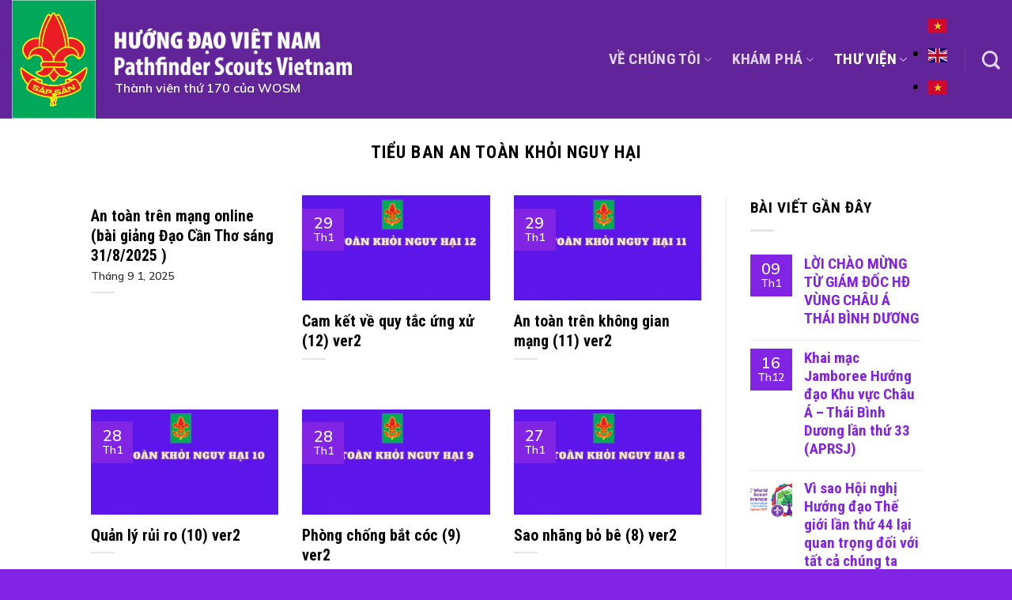

--- FILE ---
content_type: text/html; charset=UTF-8
request_url: https://hdvn.info/chuyen-muc/thu-vien/tieu-ban-an-toan-khoi-nguy-hai/
body_size: 13401
content:
<!DOCTYPE html>
<!--[if IE 9 ]> <html lang="vi" class="ie9 loading-site no-js"> <![endif]-->
<!--[if IE 8 ]> <html lang="vi" class="ie8 loading-site no-js"> <![endif]-->
<!--[if (gte IE 9)|!(IE)]><!--><html lang="vi" class="loading-site no-js"> <!--<![endif]-->
<head>
	<meta charset="UTF-8" />
	<link rel="profile" href="http://gmpg.org/xfn/11" />
	<link rel="pingback" href="https://hdvn.info/xmlrpc.php" />

	<script>(function(html){html.className = html.className.replace(/\bno-js\b/,'js')})(document.documentElement);</script>
<title>Tiểu ban An toàn khỏi Nguy hại &#8211; HƯỚNG ĐẠO VIỆT NAM</title>
<meta name='robots' content='max-image-preview:large' />
<meta name="viewport" content="width=device-width, initial-scale=1, maximum-scale=1" /><link rel='dns-prefetch' href='//fonts.googleapis.com' />
<link rel="alternate" type="application/rss+xml" title="Dòng thông tin HƯỚNG ĐẠO VIỆT NAM &raquo;" href="https://hdvn.info/feed/" />
<link rel="alternate" type="application/rss+xml" title="HƯỚNG ĐẠO VIỆT NAM &raquo; Dòng bình luận" href="https://hdvn.info/comments/feed/" />
<link rel="alternate" type="application/rss+xml" title="Dòng thông tin danh mục HƯỚNG ĐẠO VIỆT NAM &raquo; Tiểu ban An toàn khỏi Nguy hại" href="https://hdvn.info/chuyen-muc/thu-vien/tieu-ban-an-toan-khoi-nguy-hai/feed/" />
<style id='wp-img-auto-sizes-contain-inline-css' type='text/css'>
img:is([sizes=auto i],[sizes^="auto," i]){contain-intrinsic-size:3000px 1500px}
/*# sourceURL=wp-img-auto-sizes-contain-inline-css */
</style>
<style id='classic-theme-styles-inline-css' type='text/css'>
/*! This file is auto-generated */
.wp-block-button__link{color:#fff;background-color:#32373c;border-radius:9999px;box-shadow:none;text-decoration:none;padding:calc(.667em + 2px) calc(1.333em + 2px);font-size:1.125em}.wp-block-file__button{background:#32373c;color:#fff;text-decoration:none}
/*# sourceURL=/wp-includes/css/classic-themes.min.css */
</style>
<link rel='stylesheet' id='bwg_fonts-css' href='https://hdvn.info/wp-content/plugins/photo-gallery/css/bwg-fonts/fonts.css?ver=0.0.1' type='text/css' media='all' />
<link rel='stylesheet' id='sumoselect-css' href='https://hdvn.info/wp-content/plugins/photo-gallery/css/sumoselect.min.css?ver=3.4.6' type='text/css' media='all' />
<link rel='stylesheet' id='mCustomScrollbar-css' href='https://hdvn.info/wp-content/plugins/photo-gallery/css/jquery.mCustomScrollbar.min.css?ver=3.1.5' type='text/css' media='all' />
<link rel='stylesheet' id='bwg_googlefonts-css' href='https://fonts.googleapis.com/css?family=Ubuntu&#038;subset=greek,latin,greek-ext,vietnamese,cyrillic-ext,latin-ext,cyrillic' type='text/css' media='all' />
<link rel='stylesheet' id='bwg_frontend-css' href='https://hdvn.info/wp-content/plugins/photo-gallery/css/styles.min.css?ver=1.8.35' type='text/css' media='all' />
<link rel='stylesheet' id='flatsome-icons-css' href='https://hdvn.info/wp-content/themes/flatsome/assets/css/fl-icons.css?ver=3.12' type='text/css' media='all' />
<link rel='stylesheet' id='flatsome-main-css' href='https://hdvn.info/wp-content/themes/flatsome/assets/css/flatsome.css?ver=3.13.3' type='text/css' media='all' />
<link rel='stylesheet' id='flatsome-googlefonts-css' href='//fonts.googleapis.com/css?family=Roboto+Condensed%3Aregular%2C700%2C700%7CMulish%3Aregular%2C600%7CRoboto%3Aregular%2C700&#038;display=swap&#038;ver=3.9' type='text/css' media='all' />
<script type="text/javascript">
            window._nslDOMReady = function (callback) {
                if ( document.readyState === "complete" || document.readyState === "interactive" ) {
                    callback();
                } else {
                    document.addEventListener( "DOMContentLoaded", callback );
                }
            };
            </script><!--n2css--><script type="text/javascript" src="https://hdvn.info/wp-includes/js/jquery/jquery.min.js?ver=3.7.1" id="jquery-core-js"></script>
<script type="text/javascript" src="https://hdvn.info/wp-content/plugins/photo-gallery/js/jquery.sumoselect.min.js?ver=3.4.6" id="sumoselect-js"></script>
<script type="text/javascript" src="https://hdvn.info/wp-content/plugins/photo-gallery/js/tocca.min.js?ver=2.0.9" id="bwg_mobile-js"></script>
<script type="text/javascript" src="https://hdvn.info/wp-content/plugins/photo-gallery/js/jquery.mCustomScrollbar.concat.min.js?ver=3.1.5" id="mCustomScrollbar-js"></script>
<script type="text/javascript" src="https://hdvn.info/wp-content/plugins/photo-gallery/js/jquery.fullscreen.min.js?ver=0.6.0" id="jquery-fullscreen-js"></script>
<script type="text/javascript" id="bwg_frontend-js-extra">
/* <![CDATA[ */
var bwg_objectsL10n = {"bwg_field_required":"tr\u01b0\u1eddng b\u1eaft bu\u1ed9c.","bwg_mail_validation":"\u0110\u1ecba ch\u1ec9 email n\u00e0y kh\u00f4ng h\u1ee3p l\u1ec7.","bwg_search_result":"Kh\u00f4ng c\u00f3 h\u00ecnh \u1ea3nh ph\u00f9 h\u1ee3p v\u1edbi t\u00ecm ki\u1ebfm c\u1ee7a b\u1ea1n.","bwg_select_tag":"Select Tag","bwg_order_by":"Order By","bwg_search":"T\u00ecm ki\u1ebfm","bwg_show_ecommerce":"Show Ecommerce","bwg_hide_ecommerce":"Hide Ecommerce","bwg_show_comments":"Hi\u1ec7n B\u00ecnh lu\u1eadn","bwg_hide_comments":"\u1ea8n B\u00ecnh lu\u1eadn","bwg_restore":"Kh\u00f4i ph\u1ee5c","bwg_maximize":"Ph\u00f3ng to","bwg_fullscreen":"To\u00e0n m\u00e0n h\u00ecnh","bwg_exit_fullscreen":"Tho\u00e1t To\u00e0n m\u00e0n h\u00ecnh","bwg_search_tag":"SEARCH...","bwg_tag_no_match":"No tags found","bwg_all_tags_selected":"All tags selected","bwg_tags_selected":"tags selected","play":"Ch\u01a1i","pause":"T\u1ea1m d\u1eebng","is_pro":"","bwg_play":"Ch\u01a1i","bwg_pause":"T\u1ea1m d\u1eebng","bwg_hide_info":"\u1ea8n th\u00f4ng tin","bwg_show_info":"Hi\u1ec3n th\u1ecb th\u00f4ng tin","bwg_hide_rating":"Hide rating","bwg_show_rating":"Show rating","ok":"Ok","cancel":"Cancel","select_all":"Select all","lazy_load":"0","lazy_loader":"https://hdvn.info/wp-content/plugins/photo-gallery/images/ajax_loader.png","front_ajax":"0","bwg_tag_see_all":"see all tags","bwg_tag_see_less":"see less tags"};
//# sourceURL=bwg_frontend-js-extra
/* ]]> */
</script>
<script type="text/javascript" src="https://hdvn.info/wp-content/plugins/photo-gallery/js/scripts.min.js?ver=1.8.35" id="bwg_frontend-js"></script>
<link rel="https://api.w.org/" href="https://hdvn.info/wp-json/" /><link rel="alternate" title="JSON" type="application/json" href="https://hdvn.info/wp-json/wp/v2/categories/27" /><link rel="EditURI" type="application/rsd+xml" title="RSD" href="https://hdvn.info/xmlrpc.php?rsd" />
<meta name="generator" content="WordPress 6.9" />
<style>.bg{opacity: 0; transition: opacity 1s; -webkit-transition: opacity 1s;} .bg-loaded{opacity: 1;}</style><!--[if IE]><link rel="stylesheet" type="text/css" href="https://hdvn.info/wp-content/themes/flatsome/assets/css/ie-fallback.css"><script src="//cdnjs.cloudflare.com/ajax/libs/html5shiv/3.6.1/html5shiv.js"></script><script>var head = document.getElementsByTagName('head')[0],style = document.createElement('style');style.type = 'text/css';style.styleSheet.cssText = ':before,:after{content:none !important';head.appendChild(style);setTimeout(function(){head.removeChild(style);}, 0);</script><script src="https://hdvn.info/wp-content/themes/flatsome/assets/libs/ie-flexibility.js"></script><![endif]--><link rel="icon" href="https://hdvn.info/wp-content/uploads/2021/05/cropped-hdvn_info-32x32.jpg" sizes="32x32" />
<link rel="icon" href="https://hdvn.info/wp-content/uploads/2021/05/cropped-hdvn_info-192x192.jpg" sizes="192x192" />
<link rel="apple-touch-icon" href="https://hdvn.info/wp-content/uploads/2021/05/cropped-hdvn_info-180x180.jpg" />
<meta name="msapplication-TileImage" content="https://hdvn.info/wp-content/uploads/2021/05/cropped-hdvn_info-270x270.jpg" />
<style id="custom-css" type="text/css">:root {--primary-color: #8224e3;}.header-main{height: 150px}#logo img{max-height: 150px}#logo{width:115px;}.header-top{min-height: 30px}.transparent .header-main{height: 69px}.transparent #logo img{max-height: 69px}.has-transparent + .page-title:first-of-type,.has-transparent + #main > .page-title,.has-transparent + #main > div > .page-title,.has-transparent + #main .page-header-wrapper:first-of-type .page-title{padding-top: 69px;}.header.show-on-scroll,.stuck .header-main{height:70px!important}.stuck #logo img{max-height: 70px!important}.search-form{ width: 90%;}.header-bg-color, .header-wrapper {background-color: #622599}.header-bottom {background-color: #f1f1f1}.header-main .nav > li > a{line-height: 16px }.stuck .header-main .nav > li > a{line-height: 50px }@media (max-width: 549px) {.header-main{height: 70px}#logo img{max-height: 70px}}.main-menu-overlay{background-color: #8224e3}.nav-dropdown{border-radius:5px}.nav-dropdown{font-size:100%}.nav-dropdown-has-arrow li.has-dropdown:after{border-bottom-color: #8224e3;}.nav .nav-dropdown{background-color: #8224e3}/* Color */.accordion-title.active, .has-icon-bg .icon .icon-inner,.logo a, .primary.is-underline, .primary.is-link, .badge-outline .badge-inner, .nav-outline > li.active> a,.nav-outline >li.active > a, .cart-icon strong,[data-color='primary'], .is-outline.primary{color: #8224e3;}/* Color !important */[data-text-color="primary"]{color: #8224e3!important;}/* Background Color */[data-text-bg="primary"]{background-color: #8224e3;}/* Background */.scroll-to-bullets a,.featured-title, .label-new.menu-item > a:after, .nav-pagination > li > .current,.nav-pagination > li > span:hover,.nav-pagination > li > a:hover,.has-hover:hover .badge-outline .badge-inner,button[type="submit"], .button.wc-forward:not(.checkout):not(.checkout-button), .button.submit-button, .button.primary:not(.is-outline),.featured-table .title,.is-outline:hover, .has-icon:hover .icon-label,.nav-dropdown-bold .nav-column li > a:hover, .nav-dropdown.nav-dropdown-bold > li > a:hover, .nav-dropdown-bold.dark .nav-column li > a:hover, .nav-dropdown.nav-dropdown-bold.dark > li > a:hover, .is-outline:hover, .tagcloud a:hover,.grid-tools a, input[type='submit']:not(.is-form), .box-badge:hover .box-text, input.button.alt,.nav-box > li > a:hover,.nav-box > li.active > a,.nav-pills > li.active > a ,.current-dropdown .cart-icon strong, .cart-icon:hover strong, .nav-line-bottom > li > a:before, .nav-line-grow > li > a:before, .nav-line > li > a:before,.banner, .header-top, .slider-nav-circle .flickity-prev-next-button:hover svg, .slider-nav-circle .flickity-prev-next-button:hover .arrow, .primary.is-outline:hover, .button.primary:not(.is-outline), input[type='submit'].primary, input[type='submit'].primary, input[type='reset'].button, input[type='button'].primary, .badge-inner{background-color: #8224e3;}/* Border */.nav-vertical.nav-tabs > li.active > a,.scroll-to-bullets a.active,.nav-pagination > li > .current,.nav-pagination > li > span:hover,.nav-pagination > li > a:hover,.has-hover:hover .badge-outline .badge-inner,.accordion-title.active,.featured-table,.is-outline:hover, .tagcloud a:hover,blockquote, .has-border, .cart-icon strong:after,.cart-icon strong,.blockUI:before, .processing:before,.loading-spin, .slider-nav-circle .flickity-prev-next-button:hover svg, .slider-nav-circle .flickity-prev-next-button:hover .arrow, .primary.is-outline:hover{border-color: #8224e3}.nav-tabs > li.active > a{border-top-color: #8224e3}.widget_shopping_cart_content .blockUI.blockOverlay:before { border-left-color: #8224e3 }.woocommerce-checkout-review-order .blockUI.blockOverlay:before { border-left-color: #8224e3 }/* Fill */.slider .flickity-prev-next-button:hover svg,.slider .flickity-prev-next-button:hover .arrow{fill: #8224e3;}/* Background Color */[data-icon-label]:after, .secondary.is-underline:hover,.secondary.is-outline:hover,.icon-label,.button.secondary:not(.is-outline),.button.alt:not(.is-outline), .badge-inner.on-sale, .button.checkout, .single_add_to_cart_button, .current .breadcrumb-step{ background-color:#8224e3; }[data-text-bg="secondary"]{background-color: #8224e3;}/* Color */.secondary.is-underline,.secondary.is-link, .secondary.is-outline,.stars a.active, .star-rating:before, .woocommerce-page .star-rating:before,.star-rating span:before, .color-secondary{color: #8224e3}/* Color !important */[data-text-color="secondary"]{color: #8224e3!important;}/* Border */.secondary.is-outline:hover{border-color:#8224e3}body{font-size: 120%;}@media screen and (max-width: 549px){body{font-size: 100%;}}body{font-family:"Mulish", sans-serif}body{font-weight: 600}body{color: #000000}.nav > li > a {font-family:"Roboto Condensed", sans-serif;}.mobile-sidebar-levels-2 .nav > li > ul > li > a {font-family:"Roboto Condensed", sans-serif;}.nav > li > a {font-weight: 700;}.mobile-sidebar-levels-2 .nav > li > ul > li > a {font-weight: 700;}h1,h2,h3,h4,h5,h6,.heading-font, .off-canvas-center .nav-sidebar.nav-vertical > li > a{font-family: "Roboto Condensed", sans-serif;}h1,h2,h3,h4,h5,h6,.heading-font,.banner h1,.banner h2{font-weight: 700;}h1,h2,h3,h4,h5,h6,.heading-font{color: #000000;}.alt-font{font-family: "Roboto", sans-serif;}.alt-font{font-weight: 700!important;}a{color: #8224e3;}input[type='submit'], input[type="button"], button:not(.icon), .button:not(.icon){border-radius: 20!important}.footer-1{background-color: #8224e3}.footer-2{background-color: #8224e3}.absolute-footer, html{background-color: #8224e3}.label-new.menu-item > a:after{content:"New";}.label-hot.menu-item > a:after{content:"Hot";}.label-sale.menu-item > a:after{content:"Sale";}.label-popular.menu-item > a:after{content:"Popular";}</style>		<style type="text/css" id="wp-custom-css">
			.logo-left .logo {
	margin-right: 15px !important;
}

.widget-title, .widget a,  .nav-dropdown>li>a, .nav-vertical>li>ul li a {
	font-family: "Roboto Condensed", sans-serif !important;
}

.header-button, .button.is-bevel {
	text-align: left !important;
	padding: 10px !important;
}

/* HIDE ELEMENTS */
.from_the_blog_excerpt, .total_only  {
	display: none;
}

.hdvn-page-title {
	background-color: green !important;
	color: white !important; 
	text-align: center !important;
	padding: 10px !important;
	border-radius: 10px !important;
}

.hdvn-page-title-red {
	background-color: red !important;
	color: white !important; 
	text-align: center !important;
	padding: 10px !important;
	border-radius: 10px !important;
}

.category-hinh-anh-video .archive-page-header h1 span, .category-ebooks .archive-page-header h1 span { 
	background-color: blue !important;
	color: white !important; 
	text-align: center !important;
	padding: 10px !important;
	border-radius: 10px !important;
}

.category-blog .archive-page-header h1 span, .category-su-kien .archive-page-header h1 span, .category-tin-tuc .archive-page-header h1 span { 
	background-color: red !important;
	color: white !important; 
	text-align: center !important;
	padding: 10px !important;
	border-radius: 10px !important;
}		</style>
		<style id='global-styles-inline-css' type='text/css'>
:root{--wp--preset--aspect-ratio--square: 1;--wp--preset--aspect-ratio--4-3: 4/3;--wp--preset--aspect-ratio--3-4: 3/4;--wp--preset--aspect-ratio--3-2: 3/2;--wp--preset--aspect-ratio--2-3: 2/3;--wp--preset--aspect-ratio--16-9: 16/9;--wp--preset--aspect-ratio--9-16: 9/16;--wp--preset--color--black: #000000;--wp--preset--color--cyan-bluish-gray: #abb8c3;--wp--preset--color--white: #ffffff;--wp--preset--color--pale-pink: #f78da7;--wp--preset--color--vivid-red: #cf2e2e;--wp--preset--color--luminous-vivid-orange: #ff6900;--wp--preset--color--luminous-vivid-amber: #fcb900;--wp--preset--color--light-green-cyan: #7bdcb5;--wp--preset--color--vivid-green-cyan: #00d084;--wp--preset--color--pale-cyan-blue: #8ed1fc;--wp--preset--color--vivid-cyan-blue: #0693e3;--wp--preset--color--vivid-purple: #9b51e0;--wp--preset--gradient--vivid-cyan-blue-to-vivid-purple: linear-gradient(135deg,rgb(6,147,227) 0%,rgb(155,81,224) 100%);--wp--preset--gradient--light-green-cyan-to-vivid-green-cyan: linear-gradient(135deg,rgb(122,220,180) 0%,rgb(0,208,130) 100%);--wp--preset--gradient--luminous-vivid-amber-to-luminous-vivid-orange: linear-gradient(135deg,rgb(252,185,0) 0%,rgb(255,105,0) 100%);--wp--preset--gradient--luminous-vivid-orange-to-vivid-red: linear-gradient(135deg,rgb(255,105,0) 0%,rgb(207,46,46) 100%);--wp--preset--gradient--very-light-gray-to-cyan-bluish-gray: linear-gradient(135deg,rgb(238,238,238) 0%,rgb(169,184,195) 100%);--wp--preset--gradient--cool-to-warm-spectrum: linear-gradient(135deg,rgb(74,234,220) 0%,rgb(151,120,209) 20%,rgb(207,42,186) 40%,rgb(238,44,130) 60%,rgb(251,105,98) 80%,rgb(254,248,76) 100%);--wp--preset--gradient--blush-light-purple: linear-gradient(135deg,rgb(255,206,236) 0%,rgb(152,150,240) 100%);--wp--preset--gradient--blush-bordeaux: linear-gradient(135deg,rgb(254,205,165) 0%,rgb(254,45,45) 50%,rgb(107,0,62) 100%);--wp--preset--gradient--luminous-dusk: linear-gradient(135deg,rgb(255,203,112) 0%,rgb(199,81,192) 50%,rgb(65,88,208) 100%);--wp--preset--gradient--pale-ocean: linear-gradient(135deg,rgb(255,245,203) 0%,rgb(182,227,212) 50%,rgb(51,167,181) 100%);--wp--preset--gradient--electric-grass: linear-gradient(135deg,rgb(202,248,128) 0%,rgb(113,206,126) 100%);--wp--preset--gradient--midnight: linear-gradient(135deg,rgb(2,3,129) 0%,rgb(40,116,252) 100%);--wp--preset--font-size--small: 13px;--wp--preset--font-size--medium: 20px;--wp--preset--font-size--large: 36px;--wp--preset--font-size--x-large: 42px;--wp--preset--spacing--20: 0.44rem;--wp--preset--spacing--30: 0.67rem;--wp--preset--spacing--40: 1rem;--wp--preset--spacing--50: 1.5rem;--wp--preset--spacing--60: 2.25rem;--wp--preset--spacing--70: 3.38rem;--wp--preset--spacing--80: 5.06rem;--wp--preset--shadow--natural: 6px 6px 9px rgba(0, 0, 0, 0.2);--wp--preset--shadow--deep: 12px 12px 50px rgba(0, 0, 0, 0.4);--wp--preset--shadow--sharp: 6px 6px 0px rgba(0, 0, 0, 0.2);--wp--preset--shadow--outlined: 6px 6px 0px -3px rgb(255, 255, 255), 6px 6px rgb(0, 0, 0);--wp--preset--shadow--crisp: 6px 6px 0px rgb(0, 0, 0);}:where(.is-layout-flex){gap: 0.5em;}:where(.is-layout-grid){gap: 0.5em;}body .is-layout-flex{display: flex;}.is-layout-flex{flex-wrap: wrap;align-items: center;}.is-layout-flex > :is(*, div){margin: 0;}body .is-layout-grid{display: grid;}.is-layout-grid > :is(*, div){margin: 0;}:where(.wp-block-columns.is-layout-flex){gap: 2em;}:where(.wp-block-columns.is-layout-grid){gap: 2em;}:where(.wp-block-post-template.is-layout-flex){gap: 1.25em;}:where(.wp-block-post-template.is-layout-grid){gap: 1.25em;}.has-black-color{color: var(--wp--preset--color--black) !important;}.has-cyan-bluish-gray-color{color: var(--wp--preset--color--cyan-bluish-gray) !important;}.has-white-color{color: var(--wp--preset--color--white) !important;}.has-pale-pink-color{color: var(--wp--preset--color--pale-pink) !important;}.has-vivid-red-color{color: var(--wp--preset--color--vivid-red) !important;}.has-luminous-vivid-orange-color{color: var(--wp--preset--color--luminous-vivid-orange) !important;}.has-luminous-vivid-amber-color{color: var(--wp--preset--color--luminous-vivid-amber) !important;}.has-light-green-cyan-color{color: var(--wp--preset--color--light-green-cyan) !important;}.has-vivid-green-cyan-color{color: var(--wp--preset--color--vivid-green-cyan) !important;}.has-pale-cyan-blue-color{color: var(--wp--preset--color--pale-cyan-blue) !important;}.has-vivid-cyan-blue-color{color: var(--wp--preset--color--vivid-cyan-blue) !important;}.has-vivid-purple-color{color: var(--wp--preset--color--vivid-purple) !important;}.has-black-background-color{background-color: var(--wp--preset--color--black) !important;}.has-cyan-bluish-gray-background-color{background-color: var(--wp--preset--color--cyan-bluish-gray) !important;}.has-white-background-color{background-color: var(--wp--preset--color--white) !important;}.has-pale-pink-background-color{background-color: var(--wp--preset--color--pale-pink) !important;}.has-vivid-red-background-color{background-color: var(--wp--preset--color--vivid-red) !important;}.has-luminous-vivid-orange-background-color{background-color: var(--wp--preset--color--luminous-vivid-orange) !important;}.has-luminous-vivid-amber-background-color{background-color: var(--wp--preset--color--luminous-vivid-amber) !important;}.has-light-green-cyan-background-color{background-color: var(--wp--preset--color--light-green-cyan) !important;}.has-vivid-green-cyan-background-color{background-color: var(--wp--preset--color--vivid-green-cyan) !important;}.has-pale-cyan-blue-background-color{background-color: var(--wp--preset--color--pale-cyan-blue) !important;}.has-vivid-cyan-blue-background-color{background-color: var(--wp--preset--color--vivid-cyan-blue) !important;}.has-vivid-purple-background-color{background-color: var(--wp--preset--color--vivid-purple) !important;}.has-black-border-color{border-color: var(--wp--preset--color--black) !important;}.has-cyan-bluish-gray-border-color{border-color: var(--wp--preset--color--cyan-bluish-gray) !important;}.has-white-border-color{border-color: var(--wp--preset--color--white) !important;}.has-pale-pink-border-color{border-color: var(--wp--preset--color--pale-pink) !important;}.has-vivid-red-border-color{border-color: var(--wp--preset--color--vivid-red) !important;}.has-luminous-vivid-orange-border-color{border-color: var(--wp--preset--color--luminous-vivid-orange) !important;}.has-luminous-vivid-amber-border-color{border-color: var(--wp--preset--color--luminous-vivid-amber) !important;}.has-light-green-cyan-border-color{border-color: var(--wp--preset--color--light-green-cyan) !important;}.has-vivid-green-cyan-border-color{border-color: var(--wp--preset--color--vivid-green-cyan) !important;}.has-pale-cyan-blue-border-color{border-color: var(--wp--preset--color--pale-cyan-blue) !important;}.has-vivid-cyan-blue-border-color{border-color: var(--wp--preset--color--vivid-cyan-blue) !important;}.has-vivid-purple-border-color{border-color: var(--wp--preset--color--vivid-purple) !important;}.has-vivid-cyan-blue-to-vivid-purple-gradient-background{background: var(--wp--preset--gradient--vivid-cyan-blue-to-vivid-purple) !important;}.has-light-green-cyan-to-vivid-green-cyan-gradient-background{background: var(--wp--preset--gradient--light-green-cyan-to-vivid-green-cyan) !important;}.has-luminous-vivid-amber-to-luminous-vivid-orange-gradient-background{background: var(--wp--preset--gradient--luminous-vivid-amber-to-luminous-vivid-orange) !important;}.has-luminous-vivid-orange-to-vivid-red-gradient-background{background: var(--wp--preset--gradient--luminous-vivid-orange-to-vivid-red) !important;}.has-very-light-gray-to-cyan-bluish-gray-gradient-background{background: var(--wp--preset--gradient--very-light-gray-to-cyan-bluish-gray) !important;}.has-cool-to-warm-spectrum-gradient-background{background: var(--wp--preset--gradient--cool-to-warm-spectrum) !important;}.has-blush-light-purple-gradient-background{background: var(--wp--preset--gradient--blush-light-purple) !important;}.has-blush-bordeaux-gradient-background{background: var(--wp--preset--gradient--blush-bordeaux) !important;}.has-luminous-dusk-gradient-background{background: var(--wp--preset--gradient--luminous-dusk) !important;}.has-pale-ocean-gradient-background{background: var(--wp--preset--gradient--pale-ocean) !important;}.has-electric-grass-gradient-background{background: var(--wp--preset--gradient--electric-grass) !important;}.has-midnight-gradient-background{background: var(--wp--preset--gradient--midnight) !important;}.has-small-font-size{font-size: var(--wp--preset--font-size--small) !important;}.has-medium-font-size{font-size: var(--wp--preset--font-size--medium) !important;}.has-large-font-size{font-size: var(--wp--preset--font-size--large) !important;}.has-x-large-font-size{font-size: var(--wp--preset--font-size--x-large) !important;}
/*# sourceURL=global-styles-inline-css */
</style>
</head>

<body class="archive category category-tieu-ban-an-toan-khoi-nguy-hai category-27 wp-custom-logo wp-theme-flatsome wp-child-theme-flatsome-child lightbox nav-dropdown-has-arrow nav-dropdown-has-shadow parallax-mobile">


<a class="skip-link screen-reader-text" href="#main">Skip to content</a>

<div id="wrapper">

	
	<header id="header" class="header header-full-width has-sticky sticky-jump">
		<div class="header-wrapper">
			<div id="masthead" class="header-main hide-for-sticky nav-dark">
      <div class="header-inner flex-row container logo-left medium-logo-center" role="navigation">

          <!-- Logo -->
          <div id="logo" class="flex-col logo">
            <!-- Header logo -->
<a href="https://hdvn.info/" title="HƯỚNG ĐẠO VIỆT NAM - Pathfinder Scout Viet Nam &#8211; Thành viên 171 WOSM" rel="home">
    <img width="115" height="150" src="https://hdvn.info/wp-content/uploads/2021/05/hdvn_info.jpg" class="header_logo header-logo" alt="HƯỚNG ĐẠO VIỆT NAM"/><img  width="115" height="150" src="https://hdvn.info/wp-content/uploads/2021/05/hdvn_info.jpg" class="header-logo-dark" alt="HƯỚNG ĐẠO VIỆT NAM"/></a>
          </div>

          <!-- Mobile Left Elements -->
          <div class="flex-col show-for-medium flex-left">
            <ul class="mobile-nav nav nav-left ">
              <li class="header-block"><div class="header-block-block-2"><h3 style="line-height: 1em !important; font-size: 0.9em !important;"><span style="color: #ffffff;">HƯỚNG ĐẠO <br/>VIỆT NAM</span></h3></div></li>            </ul>
          </div>

          <!-- Left Elements -->
          <div class="flex-col hide-for-medium flex-left
            flex-grow">
            <ul class="header-nav header-nav-main nav nav-left  nav-size-large nav-spacing-xlarge nav-uppercase nav-prompts-overlay" >
              <li class="header-block"><div class="header-block-block-1">	<div id="gap-1825424841" class="gap-element clearfix" style="display:block; height:auto;">
		
<style>
#gap-1825424841 {
  padding-top: 10px;
}
</style>
	</div>
	

<p><img class="alignnone size-medium wp-image-990" src="https://hdvn.info/wp-content/uploads/2021/05/HDVN1-300x59.png" alt="" width="300" height="59" /></p><span style="color: #fff; font-size: 16px !important;">Thành viên thứ 170 của WOSM</span></div></li>            </ul>
          </div>

          <!-- Right Elements -->
          <div class="flex-col hide-for-medium flex-right">
            <ul class="header-nav header-nav-main nav nav-right  nav-size-large nav-spacing-xlarge nav-uppercase nav-prompts-overlay">
              <li id="menu-item-85" class="menu-item menu-item-type-custom menu-item-object-custom menu-item-has-children menu-item-85 menu-item-design-default has-dropdown"><a href="#" class="nav-top-link">Về chúng tôi<i class="icon-angle-down" ></i></a>
<ul class="sub-menu nav-dropdown nav-dropdown-simple dark dropdown-uppercase">
	<li id="menu-item-89" class="menu-item menu-item-type-post_type menu-item-object-page menu-item-89"><a href="https://hdvn.info/gioi-thieu/">Giới thiệu</a></li>
	<li id="menu-item-92" class="menu-item menu-item-type-post_type menu-item-object-page menu-item-92"><a href="https://hdvn.info/su-mang-va-tam-nhin/">Sứ mạng và tầm nhìn</a></li>
	<li id="menu-item-90" class="menu-item menu-item-type-post_type menu-item-object-page menu-item-90"><a href="https://hdvn.info/luat-va-loi-hua/">Luật và Lời hứa</a></li>
	<li id="menu-item-576" class="menu-item menu-item-type-post_type menu-item-object-page menu-item-576"><a href="https://hdvn.info/quan-tri/">Quản trị</a></li>
	<li id="menu-item-88" class="menu-item menu-item-type-post_type menu-item-object-page menu-item-88"><a href="https://hdvn.info/nguon-goc-phat-trien-pthd/">Nguồn gốc và Sự phát triển</a></li>
	<li id="menu-item-86" class="menu-item menu-item-type-post_type menu-item-object-page menu-item-86"><a href="https://hdvn.info/cac-giai-thuong/">Các giải thưởng</a></li>
</ul>
</li>
<li id="menu-item-93" class="menu-item menu-item-type-custom menu-item-object-custom menu-item-has-children menu-item-93 menu-item-design-default has-dropdown"><a href="#" class="nav-top-link">Khám phá<i class="icon-angle-down" ></i></a>
<ul class="sub-menu nav-dropdown nav-dropdown-simple dark dropdown-uppercase">
	<li id="menu-item-262" class="menu-item menu-item-type-taxonomy menu-item-object-category menu-item-262"><a href="https://hdvn.info/chuyen-muc/kham-pha/tin-trong-nuoc/">Tin trong nước</a></li>
	<li id="menu-item-2004" class="menu-item menu-item-type-taxonomy menu-item-object-category menu-item-2004"><a href="https://hdvn.info/chuyen-muc/kham-pha/tin-nuoc-ngoai/">Tin nước ngoài</a></li>
	<li id="menu-item-261" class="menu-item menu-item-type-taxonomy menu-item-object-category menu-item-261"><a href="https://hdvn.info/chuyen-muc/kham-pha/su-kien/">Sự kiện</a></li>
	<li id="menu-item-362" class="menu-item menu-item-type-post_type menu-item-object-page menu-item-362"><a href="https://hdvn.info/blog-huong-dao/">Blog và Website</a></li>
</ul>
</li>
<li id="menu-item-97" class="menu-item menu-item-type-post_type menu-item-object-page current-menu-ancestor current-menu-parent current_page_parent current_page_ancestor menu-item-has-children menu-item-97 active menu-item-design-default has-dropdown"><a href="https://hdvn.info/thu-vien/" class="nav-top-link">Thư viện<i class="icon-angle-down" ></i></a>
<ul class="sub-menu nav-dropdown nav-dropdown-simple dark dropdown-uppercase">
	<li id="menu-item-208" class="menu-item menu-item-type-taxonomy menu-item-object-category menu-item-208"><a href="https://hdvn.info/chuyen-muc/thu-vien/hinh-anh-video/">Hình ảnh và Video</a></li>
	<li id="menu-item-207" class="menu-item menu-item-type-taxonomy menu-item-object-category menu-item-207"><a href="https://hdvn.info/chuyen-muc/thu-vien/ebooks/">Ebooks</a></li>
	<li id="menu-item-2526" class="menu-item menu-item-type-taxonomy menu-item-object-category current-menu-item menu-item-2526 active"><a href="https://hdvn.info/chuyen-muc/thu-vien/tieu-ban-an-toan-khoi-nguy-hai/" aria-current="page">Tiểu ban An toàn khỏi Nguy hại</a></li>
	<li id="menu-item-1837" class="menu-item menu-item-type-taxonomy menu-item-object-category menu-item-1837"><a href="https://hdvn.info/chuyen-muc/thu-vien/joja-joti-hdvn/">Jota-Joti HĐVN</a></li>
</ul>
</li>
<li class="menu-item menu-item-gtranslate menu-item-has-children notranslate"><a href="#" data-gt-lang="vi" class="gt-current-wrapper"><img src="https://hdvn.info/wp-content/plugins/gtranslate/flags/svg/vi.svg" width="24" height="24" alt="vi" loading="lazy"></a><ul class="dropdown-menu sub-menu"><li class="menu-item menu-item-gtranslate-child"><a href="#" data-gt-lang="en"><img src="https://hdvn.info/wp-content/plugins/gtranslate/flags/svg/en.svg" width="24" height="24" alt="en" loading="lazy"></a></li><li class="menu-item menu-item-gtranslate-child"><a href="#" data-gt-lang="vi" class="gt-current-lang"><img src="https://hdvn.info/wp-content/plugins/gtranslate/flags/svg/vi.svg" width="24" height="24" alt="vi" loading="lazy"></a></li></ul></li><li class="header-divider"></li><li class="header-search header-search-dropdown has-icon has-dropdown menu-item-has-children">
		<a href="#" aria-label="Search" class="is-small"><i class="icon-search" ></i></a>
		<ul class="nav-dropdown nav-dropdown-simple dark dropdown-uppercase">
	 	<li class="header-search-form search-form html relative has-icon">
	<div class="header-search-form-wrapper">
		<div class="searchform-wrapper ux-search-box relative form-flat is-normal"><form method="get" class="searchform" action="https://hdvn.info/" role="search">
		<div class="flex-row relative">
			<div class="flex-col flex-grow">
	   	   <input type="search" class="search-field mb-0" name="s" value="" id="s" placeholder="Gõ từ cần tìm..." />
			</div>
			<div class="flex-col">
				<button type="submit" class="ux-search-submit submit-button secondary button icon mb-0" aria-label="Submit">
					<i class="icon-search" ></i>				</button>
			</div>
		</div>
    <div class="live-search-results text-left z-top"></div>
</form>
</div>	</div>
</li>	</ul>
</li>
            </ul>
          </div>

          <!-- Mobile Right Elements -->
          <div class="flex-col show-for-medium flex-right">
            <ul class="mobile-nav nav nav-right ">
              <li class="header-search header-search-dropdown has-icon has-dropdown menu-item-has-children">
		<a href="#" aria-label="Search" class="is-small"><i class="icon-search" ></i></a>
		<ul class="nav-dropdown nav-dropdown-simple dark dropdown-uppercase">
	 	<li class="header-search-form search-form html relative has-icon">
	<div class="header-search-form-wrapper">
		<div class="searchform-wrapper ux-search-box relative form-flat is-normal"><form method="get" class="searchform" action="https://hdvn.info/" role="search">
		<div class="flex-row relative">
			<div class="flex-col flex-grow">
	   	   <input type="search" class="search-field mb-0" name="s" value="" id="s" placeholder="Gõ từ cần tìm..." />
			</div>
			<div class="flex-col">
				<button type="submit" class="ux-search-submit submit-button secondary button icon mb-0" aria-label="Submit">
					<i class="icon-search" ></i>				</button>
			</div>
		</div>
    <div class="live-search-results text-left z-top"></div>
</form>
</div>	</div>
</li>	</ul>
</li>
<li class="nav-icon has-icon">
  		<a href="#" data-open="#main-menu" data-pos="left" data-bg="main-menu-overlay" data-color="dark" class="is-small" aria-label="Menu" aria-controls="main-menu" aria-expanded="false">
		
		  <i class="icon-menu" ></i>
		  		</a>
	</li>            </ul>
          </div>

      </div>
     
      </div>
<div class="header-bg-container fill"><div class="header-bg-image fill"></div><div class="header-bg-color fill"></div></div>		</div>
	</header>

	
	<main id="main" class="">

<div id="content" class="blog-wrapper blog-archive page-wrapper">
		<header class="archive-page-header">
	<div class="row">
	<div class="large-12 text-center col">
	<h1 class="page-title is-large uppercase">
		<span>Tiểu ban An toàn khỏi Nguy hại</span>	</h1>
		</div>
	</div>
</header>


<div class="row row-large row-divided ">

	<div class="large-9 col">
		

	
  
    <div class="row large-columns-3 medium-columns- small-columns-1">
  		<div class="col post-item" >
			<div class="col-inner">
			<a href="https://hdvn.info/2025/09/01/an-toan-tren-mang-online-bai-giang-dao-can-tho-sang-31-8-2025/" class="plain">
				<div class="box box-text-bottom box-blog-post has-hover">
          					<div class="box-text text-left" >
					<div class="box-text-inner blog-post-inner">

					
										<h5 class="post-title is-large ">An toàn trên mạng online (bài giảng Đạo Cần Thơ sáng 31/8/2025 )</h5>
					<div class="post-meta is-small op-8">Tháng 9 1, 2025</div>					<div class="is-divider"></div>
										<p class="from_the_blog_excerpt ">Bấm vào đây để tải về [...]					</p>
					                    
					
					
					</div>
					</div>
									</div>
				</a>
			</div>
		</div>
		<div class="col post-item" >
			<div class="col-inner">
			<a href="https://hdvn.info/2023/01/29/an-toan-khoi-nguy-hai-cam-ket-ve-quy-tac-ung-xu-12/" class="plain">
				<div class="box box-text-bottom box-blog-post has-hover">
            					<div class="box-image" >
  						<div class="image-cover" style="padding-top:56%;">
  							<img width="300" height="169" src="data:image/svg+xml,%3Csvg%20viewBox%3D%220%200%20300%20169%22%20xmlns%3D%22http%3A%2F%2Fwww.w3.org%2F2000%2Fsvg%22%3E%3C%2Fsvg%3E" data-src="https://hdvn.info/wp-content/uploads/2022/03/img-an-toan-khoi-nguy-hai-12-300x169.png" class="lazy-load attachment-medium size-medium wp-post-image" alt="" decoding="async" loading="lazy" srcset="" data-srcset="https://hdvn.info/wp-content/uploads/2022/03/img-an-toan-khoi-nguy-hai-12-300x169.png 300w, https://hdvn.info/wp-content/uploads/2022/03/img-an-toan-khoi-nguy-hai-12-1024x576.png 1024w, https://hdvn.info/wp-content/uploads/2022/03/img-an-toan-khoi-nguy-hai-12-768x432.png 768w, https://hdvn.info/wp-content/uploads/2022/03/img-an-toan-khoi-nguy-hai-12-1536x864.png 1536w, https://hdvn.info/wp-content/uploads/2022/03/img-an-toan-khoi-nguy-hai-12.png 1920w" sizes="auto, (max-width: 300px) 100vw, 300px" />  							  							  						</div>
  						  					</div>
          					<div class="box-text text-left" >
					<div class="box-text-inner blog-post-inner">

					
										<h5 class="post-title is-large ">Cam kết về quy tắc ứng xử (12) ver2</h5>
										<div class="is-divider"></div>
										<p class="from_the_blog_excerpt ">Mời bạn tải về tại đây [...]					</p>
					                    
					
					
					</div>
					</div>
																<div class="badge absolute top post-date badge-square">
							<div class="badge-inner">
								<span class="post-date-day">29</span><br>
								<span class="post-date-month is-xsmall">Th1</span>
							</div>
						</div>
									</div>
				</a>
			</div>
		</div>
		<div class="col post-item" >
			<div class="col-inner">
			<a href="https://hdvn.info/2023/01/29/an-toan-khoi-nguy-hai-an-toan-tren-khong-gian-mang-11/" class="plain">
				<div class="box box-text-bottom box-blog-post has-hover">
            					<div class="box-image" >
  						<div class="image-cover" style="padding-top:56%;">
  							<img width="300" height="169" src="data:image/svg+xml,%3Csvg%20viewBox%3D%220%200%20300%20169%22%20xmlns%3D%22http%3A%2F%2Fwww.w3.org%2F2000%2Fsvg%22%3E%3C%2Fsvg%3E" data-src="https://hdvn.info/wp-content/uploads/2022/03/img-an-toan-khoi-nguy-hai-11-300x169.png" class="lazy-load attachment-medium size-medium wp-post-image" alt="" decoding="async" loading="lazy" srcset="" data-srcset="https://hdvn.info/wp-content/uploads/2022/03/img-an-toan-khoi-nguy-hai-11-300x169.png 300w, https://hdvn.info/wp-content/uploads/2022/03/img-an-toan-khoi-nguy-hai-11-1024x576.png 1024w, https://hdvn.info/wp-content/uploads/2022/03/img-an-toan-khoi-nguy-hai-11-768x432.png 768w, https://hdvn.info/wp-content/uploads/2022/03/img-an-toan-khoi-nguy-hai-11-1536x864.png 1536w, https://hdvn.info/wp-content/uploads/2022/03/img-an-toan-khoi-nguy-hai-11.png 1920w" sizes="auto, (max-width: 300px) 100vw, 300px" />  							  							  						</div>
  						  					</div>
          					<div class="box-text text-left" >
					<div class="box-text-inner blog-post-inner">

					
										<h5 class="post-title is-large ">An toàn trên không gian mạng (11) ver2</h5>
										<div class="is-divider"></div>
										<p class="from_the_blog_excerpt ">Mời bạn tải về tại đây [...]					</p>
					                    
					
					
					</div>
					</div>
																<div class="badge absolute top post-date badge-square">
							<div class="badge-inner">
								<span class="post-date-day">29</span><br>
								<span class="post-date-month is-xsmall">Th1</span>
							</div>
						</div>
									</div>
				</a>
			</div>
		</div>
		<div class="col post-item" >
			<div class="col-inner">
			<a href="https://hdvn.info/2023/01/28/an-toan-khoi-nguy-hai-quan-ly-rui-ro-9/" class="plain">
				<div class="box box-text-bottom box-blog-post has-hover">
            					<div class="box-image" >
  						<div class="image-cover" style="padding-top:56%;">
  							<img width="300" height="169" src="data:image/svg+xml,%3Csvg%20viewBox%3D%220%200%20300%20169%22%20xmlns%3D%22http%3A%2F%2Fwww.w3.org%2F2000%2Fsvg%22%3E%3C%2Fsvg%3E" data-src="https://hdvn.info/wp-content/uploads/2022/03/img-an-toan-khoi-nguy-hai-10-300x169.png" class="lazy-load attachment-medium size-medium wp-post-image" alt="" decoding="async" loading="lazy" srcset="" data-srcset="https://hdvn.info/wp-content/uploads/2022/03/img-an-toan-khoi-nguy-hai-10-300x169.png 300w, https://hdvn.info/wp-content/uploads/2022/03/img-an-toan-khoi-nguy-hai-10-1024x576.png 1024w, https://hdvn.info/wp-content/uploads/2022/03/img-an-toan-khoi-nguy-hai-10-768x432.png 768w, https://hdvn.info/wp-content/uploads/2022/03/img-an-toan-khoi-nguy-hai-10-1536x864.png 1536w, https://hdvn.info/wp-content/uploads/2022/03/img-an-toan-khoi-nguy-hai-10.png 1920w" sizes="auto, (max-width: 300px) 100vw, 300px" />  							  							  						</div>
  						  					</div>
          					<div class="box-text text-left" >
					<div class="box-text-inner blog-post-inner">

					
										<h5 class="post-title is-large ">Quản lý rủi ro (10) ver2</h5>
										<div class="is-divider"></div>
										<p class="from_the_blog_excerpt ">Mời bạn tải về tại đây [...]					</p>
					                    
					
					
					</div>
					</div>
																<div class="badge absolute top post-date badge-square">
							<div class="badge-inner">
								<span class="post-date-day">28</span><br>
								<span class="post-date-month is-xsmall">Th1</span>
							</div>
						</div>
									</div>
				</a>
			</div>
		</div>
		<div class="col post-item" >
			<div class="col-inner">
			<a href="https://hdvn.info/2023/01/28/an-toan-khoi-nguy-hai-phong-chong-bat-coc-9/" class="plain">
				<div class="box box-text-bottom box-blog-post has-hover">
            					<div class="box-image" >
  						<div class="image-cover" style="padding-top:56%;">
  							<img width="300" height="169" src="data:image/svg+xml,%3Csvg%20viewBox%3D%220%200%20300%20169%22%20xmlns%3D%22http%3A%2F%2Fwww.w3.org%2F2000%2Fsvg%22%3E%3C%2Fsvg%3E" data-src="https://hdvn.info/wp-content/uploads/2022/03/img-an-toan-khoi-nguy-hai-9-300x169.png" class="lazy-load attachment-medium size-medium wp-post-image" alt="" decoding="async" loading="lazy" srcset="" data-srcset="https://hdvn.info/wp-content/uploads/2022/03/img-an-toan-khoi-nguy-hai-9-300x169.png 300w, https://hdvn.info/wp-content/uploads/2022/03/img-an-toan-khoi-nguy-hai-9-1024x576.png 1024w, https://hdvn.info/wp-content/uploads/2022/03/img-an-toan-khoi-nguy-hai-9-768x432.png 768w, https://hdvn.info/wp-content/uploads/2022/03/img-an-toan-khoi-nguy-hai-9-1536x864.png 1536w, https://hdvn.info/wp-content/uploads/2022/03/img-an-toan-khoi-nguy-hai-9.png 1920w" sizes="auto, (max-width: 300px) 100vw, 300px" />  							  							  						</div>
  						  					</div>
          					<div class="box-text text-left" >
					<div class="box-text-inner blog-post-inner">

					
										<h5 class="post-title is-large ">Phòng chống bắt cóc (9) ver2</h5>
										<div class="is-divider"></div>
										<p class="from_the_blog_excerpt ">Mời bạn tải về tại đây [...]					</p>
					                    
					
					
					</div>
					</div>
																<div class="badge absolute top post-date badge-square">
							<div class="badge-inner">
								<span class="post-date-day">28</span><br>
								<span class="post-date-month is-xsmall">Th1</span>
							</div>
						</div>
									</div>
				</a>
			</div>
		</div>
		<div class="col post-item" >
			<div class="col-inner">
			<a href="https://hdvn.info/2023/01/27/an-toan-khoi-nguy-hai-sao-nhang-bo-be/" class="plain">
				<div class="box box-text-bottom box-blog-post has-hover">
            					<div class="box-image" >
  						<div class="image-cover" style="padding-top:56%;">
  							<img width="300" height="169" src="data:image/svg+xml,%3Csvg%20viewBox%3D%220%200%20300%20169%22%20xmlns%3D%22http%3A%2F%2Fwww.w3.org%2F2000%2Fsvg%22%3E%3C%2Fsvg%3E" data-src="https://hdvn.info/wp-content/uploads/2022/03/img-an-toan-khoi-nguy-hai-8-300x169.png" class="lazy-load attachment-medium size-medium wp-post-image" alt="" decoding="async" loading="lazy" srcset="" data-srcset="https://hdvn.info/wp-content/uploads/2022/03/img-an-toan-khoi-nguy-hai-8-300x169.png 300w, https://hdvn.info/wp-content/uploads/2022/03/img-an-toan-khoi-nguy-hai-8-1024x576.png 1024w, https://hdvn.info/wp-content/uploads/2022/03/img-an-toan-khoi-nguy-hai-8-768x432.png 768w, https://hdvn.info/wp-content/uploads/2022/03/img-an-toan-khoi-nguy-hai-8-1536x864.png 1536w, https://hdvn.info/wp-content/uploads/2022/03/img-an-toan-khoi-nguy-hai-8.png 1920w" sizes="auto, (max-width: 300px) 100vw, 300px" />  							  							  						</div>
  						  					</div>
          					<div class="box-text text-left" >
					<div class="box-text-inner blog-post-inner">

					
										<h5 class="post-title is-large ">Sao nhãng bỏ bê (8) ver2</h5>
										<div class="is-divider"></div>
										<p class="from_the_blog_excerpt ">Mời bạn tải về tại đây [...]					</p>
					                    
					
					
					</div>
					</div>
																<div class="badge absolute top post-date badge-square">
							<div class="badge-inner">
								<span class="post-date-day">27</span><br>
								<span class="post-date-month is-xsmall">Th1</span>
							</div>
						</div>
									</div>
				</a>
			</div>
		</div>
		<div class="col post-item" >
			<div class="col-inner">
			<a href="https://hdvn.info/2023/01/26/chinh-sach-an-toan-khoi-nguy-hai-7/" class="plain">
				<div class="box box-text-bottom box-blog-post has-hover">
            					<div class="box-image" >
  						<div class="image-cover" style="padding-top:56%;">
  							<img width="300" height="169" src="data:image/svg+xml,%3Csvg%20viewBox%3D%220%200%20300%20169%22%20xmlns%3D%22http%3A%2F%2Fwww.w3.org%2F2000%2Fsvg%22%3E%3C%2Fsvg%3E" data-src="https://hdvn.info/wp-content/uploads/2022/11/img-an-toan-khoi-nguy-hai-7-300x169.png" class="lazy-load attachment-medium size-medium wp-post-image" alt="" decoding="async" loading="lazy" srcset="" data-srcset="https://hdvn.info/wp-content/uploads/2022/11/img-an-toan-khoi-nguy-hai-7-300x169.png 300w, https://hdvn.info/wp-content/uploads/2022/11/img-an-toan-khoi-nguy-hai-7-1024x576.png 1024w, https://hdvn.info/wp-content/uploads/2022/11/img-an-toan-khoi-nguy-hai-7-768x432.png 768w, https://hdvn.info/wp-content/uploads/2022/11/img-an-toan-khoi-nguy-hai-7-1536x864.png 1536w, https://hdvn.info/wp-content/uploads/2022/11/img-an-toan-khoi-nguy-hai-7.png 1920w" sizes="auto, (max-width: 300px) 100vw, 300px" />  							  							  						</div>
  						  					</div>
          					<div class="box-text text-left" >
					<div class="box-text-inner blog-post-inner">

					
										<h5 class="post-title is-large ">Chính sách an toàn khỏi nguy hại 7 ver2</h5>
										<div class="is-divider"></div>
										<p class="from_the_blog_excerpt ">Bấm vào đây để tải về [...]					</p>
					                    
					
					
					</div>
					</div>
																<div class="badge absolute top post-date badge-square">
							<div class="badge-inner">
								<span class="post-date-day">26</span><br>
								<span class="post-date-month is-xsmall">Th1</span>
							</div>
						</div>
									</div>
				</a>
			</div>
		</div>
		<div class="col post-item" >
			<div class="col-inner">
			<a href="https://hdvn.info/2023/01/25/chinh-sach-an-toan-khoi-nguy-hai-6/" class="plain">
				<div class="box box-text-bottom box-blog-post has-hover">
            					<div class="box-image" >
  						<div class="image-cover" style="padding-top:56%;">
  							<img width="300" height="169" src="data:image/svg+xml,%3Csvg%20viewBox%3D%220%200%20300%20169%22%20xmlns%3D%22http%3A%2F%2Fwww.w3.org%2F2000%2Fsvg%22%3E%3C%2Fsvg%3E" data-src="https://hdvn.info/wp-content/uploads/2022/11/img-an-toan-khoi-nguy-hai-6-300x169.png" class="lazy-load attachment-medium size-medium wp-post-image" alt="" decoding="async" loading="lazy" srcset="" data-srcset="https://hdvn.info/wp-content/uploads/2022/11/img-an-toan-khoi-nguy-hai-6-300x169.png 300w, https://hdvn.info/wp-content/uploads/2022/11/img-an-toan-khoi-nguy-hai-6-1024x576.png 1024w, https://hdvn.info/wp-content/uploads/2022/11/img-an-toan-khoi-nguy-hai-6-768x432.png 768w, https://hdvn.info/wp-content/uploads/2022/11/img-an-toan-khoi-nguy-hai-6-1536x864.png 1536w, https://hdvn.info/wp-content/uploads/2022/11/img-an-toan-khoi-nguy-hai-6.png 1920w" sizes="auto, (max-width: 300px) 100vw, 300px" />  							  							  						</div>
  						  					</div>
          					<div class="box-text text-left" >
					<div class="box-text-inner blog-post-inner">

					
										<h5 class="post-title is-large ">Chính sách an toàn khỏi nguy hại 6 ver2</h5>
										<div class="is-divider"></div>
										<p class="from_the_blog_excerpt ">Bấm vào đây để tải về &nbsp; [...]					</p>
					                    
					
					
					</div>
					</div>
																<div class="badge absolute top post-date badge-square">
							<div class="badge-inner">
								<span class="post-date-day">25</span><br>
								<span class="post-date-month is-xsmall">Th1</span>
							</div>
						</div>
									</div>
				</a>
			</div>
		</div>
		<div class="col post-item" >
			<div class="col-inner">
			<a href="https://hdvn.info/2023/01/24/chinh-sach-an-toan-khoi-nguy-hai/" class="plain">
				<div class="box box-text-bottom box-blog-post has-hover">
            					<div class="box-image" >
  						<div class="image-cover" style="padding-top:56%;">
  							<img width="300" height="169" src="data:image/svg+xml,%3Csvg%20viewBox%3D%220%200%20300%20169%22%20xmlns%3D%22http%3A%2F%2Fwww.w3.org%2F2000%2Fsvg%22%3E%3C%2Fsvg%3E" data-src="https://hdvn.info/wp-content/uploads/2023/01/img-an-toan-khoi-nguy-hai-5-300x169.png" class="lazy-load attachment-medium size-medium wp-post-image" alt="" decoding="async" loading="lazy" srcset="" data-srcset="https://hdvn.info/wp-content/uploads/2023/01/img-an-toan-khoi-nguy-hai-5-300x169.png 300w, https://hdvn.info/wp-content/uploads/2023/01/img-an-toan-khoi-nguy-hai-5-1024x576.png 1024w, https://hdvn.info/wp-content/uploads/2023/01/img-an-toan-khoi-nguy-hai-5-768x432.png 768w, https://hdvn.info/wp-content/uploads/2023/01/img-an-toan-khoi-nguy-hai-5-1536x864.png 1536w, https://hdvn.info/wp-content/uploads/2023/01/img-an-toan-khoi-nguy-hai-5.png 1920w" sizes="auto, (max-width: 300px) 100vw, 300px" />  							  							  						</div>
  						  					</div>
          					<div class="box-text text-left" >
					<div class="box-text-inner blog-post-inner">

					
										<h5 class="post-title is-large ">Chính sách an toàn khỏi nguy hại 5 ver2</h5>
										<div class="is-divider"></div>
										<p class="from_the_blog_excerpt ">Bấm vào đây để tải về [...]					</p>
					                    
					
					
					</div>
					</div>
																<div class="badge absolute top post-date badge-square">
							<div class="badge-inner">
								<span class="post-date-day">24</span><br>
								<span class="post-date-month is-xsmall">Th1</span>
							</div>
						</div>
									</div>
				</a>
			</div>
		</div>
		<div class="col post-item" >
			<div class="col-inner">
			<a href="https://hdvn.info/2023/01/23/an-toan-khoi-nguy-hai-bat-nat-4/" class="plain">
				<div class="box box-text-bottom box-blog-post has-hover">
            					<div class="box-image" >
  						<div class="image-cover" style="padding-top:56%;">
  							<img width="300" height="169" src="data:image/svg+xml,%3Csvg%20viewBox%3D%220%200%20300%20169%22%20xmlns%3D%22http%3A%2F%2Fwww.w3.org%2F2000%2Fsvg%22%3E%3C%2Fsvg%3E" data-src="https://hdvn.info/wp-content/uploads/2022/03/img-an-toan-khoi-nguy-hai-4-300x169.png" class="lazy-load attachment-medium size-medium wp-post-image" alt="" decoding="async" loading="lazy" srcset="" data-srcset="https://hdvn.info/wp-content/uploads/2022/03/img-an-toan-khoi-nguy-hai-4-300x169.png 300w, https://hdvn.info/wp-content/uploads/2022/03/img-an-toan-khoi-nguy-hai-4-1024x576.png 1024w, https://hdvn.info/wp-content/uploads/2022/03/img-an-toan-khoi-nguy-hai-4-768x432.png 768w, https://hdvn.info/wp-content/uploads/2022/03/img-an-toan-khoi-nguy-hai-4-1536x864.png 1536w, https://hdvn.info/wp-content/uploads/2022/03/img-an-toan-khoi-nguy-hai-4.png 1920w" sizes="auto, (max-width: 300px) 100vw, 300px" />  							  							  						</div>
  						  					</div>
          					<div class="box-text text-left" >
					<div class="box-text-inner blog-post-inner">

					
										<h5 class="post-title is-large ">Bắt nạt (4) ver2</h5>
										<div class="is-divider"></div>
										<p class="from_the_blog_excerpt ">Mời bạn tải về tại đây [...]					</p>
					                    
					
					
					</div>
					</div>
																<div class="badge absolute top post-date badge-square">
							<div class="badge-inner">
								<span class="post-date-day">23</span><br>
								<span class="post-date-month is-xsmall">Th1</span>
							</div>
						</div>
									</div>
				</a>
			</div>
		</div>
</div>
<ul class="page-numbers nav-pagination links text-center"><li><span aria-current="page" class="page-number current">1</span></li><li><a class="page-number" href="https://hdvn.info/chuyen-muc/thu-vien/tieu-ban-an-toan-khoi-nguy-hai/page/2/">2</a></li><li><a class="next page-number" href="https://hdvn.info/chuyen-muc/thu-vien/tieu-ban-an-toan-khoi-nguy-hai/page/2/"><i class="icon-angle-right" ></i></a></li></ul>
	</div>
	<div class="post-sidebar large-3 col">
				<div id="secondary" class="widget-area " role="complementary">
				<aside id="flatsome_recent_posts-17" class="widget flatsome_recent_posts">		<span class="widget-title "><span>Bài viết gần đây</span></span><div class="is-divider small"></div>		<ul>		
		
		<li class="recent-blog-posts-li">
			<div class="flex-row recent-blog-posts align-top pt-half pb-half">
				<div class="flex-col mr-half">
					<div class="badge post-date  badge-square">
							<div class="badge-inner bg-fill" >
                                								<span class="post-date-day">09</span><br>
								<span class="post-date-month is-xsmall">Th1</span>
                                							</div>
					</div>
				</div>
				<div class="flex-col flex-grow">
					  <a href="https://hdvn.info/2026/01/09/loi-chao-mung-tu-giam-doc-hd-vung-chau-a-thai-binh-duong/" title="LỜI CHÀO MỪNG TỪ GIÁM ĐỐC HĐ VÙNG CHÂU Á THÁI BÌNH DƯƠNG">LỜI CHÀO MỪNG TỪ GIÁM ĐỐC HĐ VÙNG CHÂU Á THÁI BÌNH DƯƠNG</a>
				   	  <span class="post_comments op-7 block is-xsmall"><a href="https://hdvn.info/2026/01/09/loi-chao-mung-tu-giam-doc-hd-vung-chau-a-thai-binh-duong/#respond"></a></span>
				</div>
			</div>
		</li>
		
		
		<li class="recent-blog-posts-li">
			<div class="flex-row recent-blog-posts align-top pt-half pb-half">
				<div class="flex-col mr-half">
					<div class="badge post-date  badge-square">
							<div class="badge-inner bg-fill" >
                                								<span class="post-date-day">16</span><br>
								<span class="post-date-month is-xsmall">Th12</span>
                                							</div>
					</div>
				</div>
				<div class="flex-col flex-grow">
					  <a href="https://hdvn.info/2025/12/16/khai-mac-jamboree-huong-dao-khu-vuc-chau-a-thai-binh-duong-lan-thu-33-aprsj/" title="Khai mạc Jamboree Hướng đạo Khu vực Châu Á &#8211; Thái Bình Dương lần thứ 33 (APRSJ)">Khai mạc Jamboree Hướng đạo Khu vực Châu Á &#8211; Thái Bình Dương lần thứ 33 (APRSJ)</a>
				   	  <span class="post_comments op-7 block is-xsmall"><a href="https://hdvn.info/2025/12/16/khai-mac-jamboree-huong-dao-khu-vuc-chau-a-thai-binh-duong-lan-thu-33-aprsj/#respond"></a></span>
				</div>
			</div>
		</li>
		
		
		<li class="recent-blog-posts-li">
			<div class="flex-row recent-blog-posts align-top pt-half pb-half">
				<div class="flex-col mr-half">
					<div class="badge post-date  badge-square">
							<div class="badge-inner bg-fill" style="background: url(https://hdvn.info/wp-content/uploads/2025/12/44th-world-scout-conference-master-logo-rgb-1-280x280.webp); border:0;">
                                							</div>
					</div>
				</div>
				<div class="flex-col flex-grow">
					  <a href="https://hdvn.info/2025/12/16/vi-sao-hoi-nghi-huong-dao-the-gioi-lan-thu-44-lai-quan-trong-doi-voi-tat-ca-chung-ta/" title="Vì sao Hội nghị Hướng đạo Thế giới lần thứ 44 lại quan trọng đối với tất cả chúng ta">Vì sao Hội nghị Hướng đạo Thế giới lần thứ 44 lại quan trọng đối với tất cả chúng ta</a>
				   	  <span class="post_comments op-7 block is-xsmall"><a href="https://hdvn.info/2025/12/16/vi-sao-hoi-nghi-huong-dao-the-gioi-lan-thu-44-lai-quan-trong-doi-voi-tat-ca-chung-ta/#respond"></a></span>
				</div>
			</div>
		</li>
		
		
		<li class="recent-blog-posts-li">
			<div class="flex-row recent-blog-posts align-top pt-half pb-half">
				<div class="flex-col mr-half">
					<div class="badge post-date  badge-square">
							<div class="badge-inner bg-fill" >
                                								<span class="post-date-day">19</span><br>
								<span class="post-date-month is-xsmall">Th11</span>
                                							</div>
					</div>
				</div>
				<div class="flex-col flex-grow">
					  <a href="https://hdvn.info/2025/11/19/registration-fees-2025-2026/" title="Registration Fees 2025-2026">Registration Fees 2025-2026</a>
				   	  <span class="post_comments op-7 block is-xsmall"><a href="https://hdvn.info/2025/11/19/registration-fees-2025-2026/#respond"></a></span>
				</div>
			</div>
		</li>
		
		
		<li class="recent-blog-posts-li">
			<div class="flex-row recent-blog-posts align-top pt-half pb-half">
				<div class="flex-col mr-half">
					<div class="badge post-date  badge-square">
							<div class="badge-inner bg-fill" style="background: url(https://hdvn.info/wp-content/uploads/2025/11/2025-dai-hoi-dong-thuong-nien01-280x280.jpg); border:0;">
                                							</div>
					</div>
				</div>
				<div class="flex-col flex-grow">
					  <a href="https://hdvn.info/2025/11/19/dai-hoi-dong-thuong-nien-2025-huong-dao-viet-nam/" title="ĐẠI HỘI ĐỒNG THƯỜNG NIÊN 2025 &#8211; HƯỚNG ĐẠO VIỆT NAM">ĐẠI HỘI ĐỒNG THƯỜNG NIÊN 2025 &#8211; HƯỚNG ĐẠO VIỆT NAM</a>
				   	  <span class="post_comments op-7 block is-xsmall"><a href="https://hdvn.info/2025/11/19/dai-hoi-dong-thuong-nien-2025-huong-dao-viet-nam/#respond"></a></span>
				</div>
			</div>
		</li>
				</ul>		</aside><aside id="tag_cloud-9" class="widget widget_tag_cloud"><span class="widget-title "><span>Thẻ</span></span><div class="is-divider small"></div><div class="tagcloud"><a href="https://hdvn.info/the/hdvn/" class="tag-cloud-link tag-link-41 tag-link-position-1" style="font-size: 8pt;" aria-label="hđvn (1 mục)">hđvn</a>
<a href="https://hdvn.info/the/nganh-kha/" class="tag-cloud-link tag-link-39 tag-link-position-2" style="font-size: 18.5pt;" aria-label="ngành Kha (3 mục)">ngành Kha</a>
<a href="https://hdvn.info/the/nganh-nhi/" class="tag-cloud-link tag-link-36 tag-link-position-3" style="font-size: 8pt;" aria-label="ngành Nhi (1 mục)">ngành Nhi</a>
<a href="https://hdvn.info/the/nganh-thieu/" class="tag-cloud-link tag-link-38 tag-link-position-4" style="font-size: 18.5pt;" aria-label="ngành Thiếu (3 mục)">ngành Thiếu</a>
<a href="https://hdvn.info/the/nganh-trang/" class="tag-cloud-link tag-link-40 tag-link-position-5" style="font-size: 22pt;" aria-label="ngành Tráng (4 mục)">ngành Tráng</a>
<a href="https://hdvn.info/the/nganh-au/" class="tag-cloud-link tag-link-37 tag-link-position-6" style="font-size: 8pt;" aria-label="ngành Ấu (1 mục)">ngành Ấu</a></div>
</aside></div>
			</div>
</div>

</div>


</main>

<footer id="footer" class="footer-wrapper">

	
<!-- FOOTER 1 -->
<div class="footer-widgets footer footer-1">
		<div class="row dark large-columns-4 mb-0">
	   		<div id="nav_menu-15" class="col pb-0 widget widget_nav_menu"><span class="widget-title">Tin tức</span><div class="is-divider small"></div><div class="menu-kham-pha-container"><ul id="menu-kham-pha" class="menu"><li id="menu-item-327" class="menu-item menu-item-type-taxonomy menu-item-object-category menu-item-327"><a href="https://hdvn.info/chuyen-muc/kham-pha/tin-trong-nuoc/">Tin trong nước</a></li>
<li id="menu-item-2002" class="menu-item menu-item-type-taxonomy menu-item-object-category menu-item-2002"><a href="https://hdvn.info/chuyen-muc/kham-pha/tin-nuoc-ngoai/">Tin nước ngoài</a></li>
<li id="menu-item-326" class="menu-item menu-item-type-taxonomy menu-item-object-category menu-item-326"><a href="https://hdvn.info/chuyen-muc/kham-pha/su-kien/">Sự kiện</a></li>
<li id="menu-item-372" class="menu-item menu-item-type-post_type menu-item-object-page menu-item-372"><a href="https://hdvn.info/blog-huong-dao/">Blog và Website</a></li>
</ul></div></div><div id="nav_menu-19" class="col pb-0 widget widget_nav_menu"><span class="widget-title">Thư viện</span><div class="is-divider small"></div><div class="menu-thu-vien-container"><ul id="menu-thu-vien" class="menu"><li id="menu-item-3540" class="menu-item menu-item-type-taxonomy menu-item-object-category menu-item-3540"><a href="https://hdvn.info/chuyen-muc/thu-vien/nhac/">Nhạc</a></li>
<li id="menu-item-206" class="menu-item menu-item-type-taxonomy menu-item-object-category menu-item-206"><a href="https://hdvn.info/chuyen-muc/thu-vien/hinh-anh-video/">Hình ảnh và Video</a></li>
<li id="menu-item-205" class="menu-item menu-item-type-taxonomy menu-item-object-category menu-item-205"><a href="https://hdvn.info/chuyen-muc/thu-vien/ebooks/">Ebooks</a></li>
<li id="menu-item-1835" class="menu-item menu-item-type-taxonomy menu-item-object-category menu-item-1835"><a href="https://hdvn.info/chuyen-muc/thu-vien/joja-joti-hdvn/">Jota-Joti HĐVN</a></li>
<li id="menu-item-2524" class="menu-item menu-item-type-taxonomy menu-item-object-category current-menu-item menu-item-2524"><a href="https://hdvn.info/chuyen-muc/thu-vien/tieu-ban-an-toan-khoi-nguy-hai/" aria-current="page">Tiểu ban An toàn khỏi Nguy hại</a></li>
</ul></div></div><div id="nav_menu-20" class="col pb-0 widget widget_nav_menu"><span class="widget-title">Về chúng tôi</span><div class="is-divider small"></div><div class="menu-ve-chung-toi-container"><ul id="menu-ve-chung-toi" class="menu"><li id="menu-item-132" class="menu-item menu-item-type-post_type menu-item-object-page menu-item-132"><a href="https://hdvn.info/gioi-thieu/">Giới thiệu</a></li>
<li id="menu-item-135" class="menu-item menu-item-type-post_type menu-item-object-page menu-item-135"><a href="https://hdvn.info/su-mang-va-tam-nhin/">Sứ mạng và tầm nhìn</a></li>
<li id="menu-item-133" class="menu-item menu-item-type-post_type menu-item-object-page menu-item-133"><a href="https://hdvn.info/luat-va-loi-hua/">Luật và Lời hứa</a></li>
<li id="menu-item-575" class="menu-item menu-item-type-post_type menu-item-object-page menu-item-575"><a href="https://hdvn.info/quan-tri/">Quản trị</a></li>
<li id="menu-item-131" class="menu-item menu-item-type-post_type menu-item-object-page menu-item-131"><a href="https://hdvn.info/nguon-goc-phat-trien-pthd/">Nguồn gốc và Sự phát triển</a></li>
<li id="menu-item-129" class="menu-item menu-item-type-post_type menu-item-object-page menu-item-129"><a href="https://hdvn.info/cac-giai-thuong/">Các giải thưởng</a></li>
</ul></div></div>
		<div id="block_widget-5" class="col pb-0 widget block_widget">
		
		<div class="social-icons follow-icons" ><a href="https://www.facebook.com/giupich.org" target="_blank" data-label="Facebook"  rel="noopener noreferrer nofollow" class="icon button circle is-outline facebook tooltip" title="Follow on Facebook"><i class="icon-facebook" ></i></a><a href="mailto:thaihungvn@gmail.com" data-label="E-mail"  rel="nofollow" class="icon button circle is-outline  email tooltip" title="Send us an email"><i class="icon-envelop" ></i></a></div>

<br />Total views: <span class='page-views'>232,259</span><br />[pvc_stats show_views_today="1"]
		</div>
		        
		</div>
</div>

<!-- FOOTER 2 -->



<div class="absolute-footer light medium-text-center text-center">
  <div class="container clearfix">

          <div class="footer-secondary pull-right">
                  <div class="footer-text inline-block small-block">
            Copyright 2026 © <strong>HDVN.INFO</strong>. Thành viên thứ 170 WOSM          </div>
                      </div>
    
    <div class="footer-primary pull-left">
                          <div class="copyright-footer">
              </div>
          </div>
  </div>
</div>
<a href="#top" class="back-to-top button icon invert plain fixed bottom z-1 is-outline circle" id="top-link"><i class="icon-angle-up" ></i></a>

</footer>

</div>

<div id="main-menu" class="mobile-sidebar no-scrollbar mfp-hide">
	<div class="sidebar-menu no-scrollbar ">
		<ul class="nav nav-sidebar nav-vertical nav-uppercase">
			<li class="menu-item menu-item-type-custom menu-item-object-custom menu-item-has-children menu-item-85"><a href="#">Về chúng tôi</a>
<ul class="sub-menu nav-sidebar-ul children">
	<li class="menu-item menu-item-type-post_type menu-item-object-page menu-item-89"><a href="https://hdvn.info/gioi-thieu/">Giới thiệu</a></li>
	<li class="menu-item menu-item-type-post_type menu-item-object-page menu-item-92"><a href="https://hdvn.info/su-mang-va-tam-nhin/">Sứ mạng và tầm nhìn</a></li>
	<li class="menu-item menu-item-type-post_type menu-item-object-page menu-item-90"><a href="https://hdvn.info/luat-va-loi-hua/">Luật và Lời hứa</a></li>
	<li class="menu-item menu-item-type-post_type menu-item-object-page menu-item-576"><a href="https://hdvn.info/quan-tri/">Quản trị</a></li>
	<li class="menu-item menu-item-type-post_type menu-item-object-page menu-item-88"><a href="https://hdvn.info/nguon-goc-phat-trien-pthd/">Nguồn gốc và Sự phát triển</a></li>
	<li class="menu-item menu-item-type-post_type menu-item-object-page menu-item-86"><a href="https://hdvn.info/cac-giai-thuong/">Các giải thưởng</a></li>
</ul>
</li>
<li class="menu-item menu-item-type-custom menu-item-object-custom menu-item-has-children menu-item-93"><a href="#">Khám phá</a>
<ul class="sub-menu nav-sidebar-ul children">
	<li class="menu-item menu-item-type-taxonomy menu-item-object-category menu-item-262"><a href="https://hdvn.info/chuyen-muc/kham-pha/tin-trong-nuoc/">Tin trong nước</a></li>
	<li class="menu-item menu-item-type-taxonomy menu-item-object-category menu-item-2004"><a href="https://hdvn.info/chuyen-muc/kham-pha/tin-nuoc-ngoai/">Tin nước ngoài</a></li>
	<li class="menu-item menu-item-type-taxonomy menu-item-object-category menu-item-261"><a href="https://hdvn.info/chuyen-muc/kham-pha/su-kien/">Sự kiện</a></li>
	<li class="menu-item menu-item-type-post_type menu-item-object-page menu-item-362"><a href="https://hdvn.info/blog-huong-dao/">Blog và Website</a></li>
</ul>
</li>
<li class="menu-item menu-item-type-post_type menu-item-object-page current-menu-ancestor current-menu-parent current_page_parent current_page_ancestor menu-item-has-children menu-item-97"><a href="https://hdvn.info/thu-vien/">Thư viện</a>
<ul class="sub-menu nav-sidebar-ul children">
	<li class="menu-item menu-item-type-taxonomy menu-item-object-category menu-item-208"><a href="https://hdvn.info/chuyen-muc/thu-vien/hinh-anh-video/">Hình ảnh và Video</a></li>
	<li class="menu-item menu-item-type-taxonomy menu-item-object-category menu-item-207"><a href="https://hdvn.info/chuyen-muc/thu-vien/ebooks/">Ebooks</a></li>
	<li class="menu-item menu-item-type-taxonomy menu-item-object-category current-menu-item menu-item-2526"><a href="https://hdvn.info/chuyen-muc/thu-vien/tieu-ban-an-toan-khoi-nguy-hai/" aria-current="page">Tiểu ban An toàn khỏi Nguy hại</a></li>
	<li class="menu-item menu-item-type-taxonomy menu-item-object-category menu-item-1837"><a href="https://hdvn.info/chuyen-muc/thu-vien/joja-joti-hdvn/">Jota-Joti HĐVN</a></li>
</ul>
</li>
<li class="menu-item menu-item-gtranslate menu-item-has-children notranslate"><a href="#" data-gt-lang="vi" class="gt-current-wrapper"><img src="https://hdvn.info/wp-content/plugins/gtranslate/flags/svg/vi.svg" width="24" height="24" alt="vi" loading="lazy"></a><ul class="dropdown-menu sub-menu"><li class="menu-item menu-item-gtranslate-child"><a href="#" data-gt-lang="en"><img src="https://hdvn.info/wp-content/plugins/gtranslate/flags/svg/en.svg" width="24" height="24" alt="en" loading="lazy"></a></li><li class="menu-item menu-item-gtranslate-child"><a href="#" data-gt-lang="vi" class="gt-current-lang"><img src="https://hdvn.info/wp-content/plugins/gtranslate/flags/svg/vi.svg" width="24" height="24" alt="vi" loading="lazy"></a></li></ul></li><li class="html header-social-icons ml-0">
	<div class="social-icons follow-icons" ><a href="http://url" target="_blank" data-label="Facebook"  rel="noopener noreferrer nofollow" class="icon plain facebook tooltip" title="Follow on Facebook"><i class="icon-facebook" ></i></a><a href="http://url" target="_blank" rel="noopener noreferrer nofollow" data-label="Instagram" class="icon plain  instagram tooltip" title="Follow on Instagram"><i class="icon-instagram" ></i></a><a href="http://url" target="_blank"  data-label="Twitter"  rel="noopener noreferrer nofollow" class="icon plain  twitter tooltip" title="Follow on Twitter"><i class="icon-twitter" ></i></a><a href="mailto:your@email" data-label="E-mail"  rel="nofollow" class="icon plain  email tooltip" title="Send us an email"><i class="icon-envelop" ></i></a></div></li><li class="html custom html_top_right_text"><div class="gtranslate_wrapper" id="gt-wrapper-71048967"></div></li>		</ul>
	</div>
</div>
<script type="speculationrules">
{"prefetch":[{"source":"document","where":{"and":[{"href_matches":"/*"},{"not":{"href_matches":["/wp-*.php","/wp-admin/*","/wp-content/uploads/*","/wp-content/*","/wp-content/plugins/*","/wp-content/themes/flatsome-child/*","/wp-content/themes/flatsome/*","/*\\?(.+)"]}},{"not":{"selector_matches":"a[rel~=\"nofollow\"]"}},{"not":{"selector_matches":".no-prefetch, .no-prefetch a"}}]},"eagerness":"conservative"}]}
</script>
    <script type="text/javascript">
        var templateUrl = 'https://hdvn.info';
        var post_id = '3940';
    </script>
    <div class="ux-body-overlay"></div><script type="text/javascript" src="https://hdvn.info/wp-content/themes/flatsome/inc/extensions/flatsome-instant-page/flatsome-instant-page.js?ver=1.2.1" id="flatsome-instant-page-js"></script>
<script type="text/javascript" src="https://hdvn.info/wp-content/themes/flatsome/inc/extensions/flatsome-live-search/flatsome-live-search.js?ver=3.13.3" id="flatsome-live-search-js"></script>
<script type="text/javascript" src="https://hdvn.info/wp-includes/js/hoverIntent.min.js?ver=1.10.2" id="hoverIntent-js"></script>
<script type="text/javascript" id="flatsome-js-js-extra">
/* <![CDATA[ */
var flatsomeVars = {"ajaxurl":"https://hdvn.info/wp-admin/admin-ajax.php","rtl":"","sticky_height":"70","lightbox":{"close_markup":"\u003Cbutton title=\"%title%\" type=\"button\" class=\"mfp-close\"\u003E\u003Csvg xmlns=\"http://www.w3.org/2000/svg\" width=\"28\" height=\"28\" viewBox=\"0 0 24 24\" fill=\"none\" stroke=\"currentColor\" stroke-width=\"2\" stroke-linecap=\"round\" stroke-linejoin=\"round\" class=\"feather feather-x\"\u003E\u003Cline x1=\"18\" y1=\"6\" x2=\"6\" y2=\"18\"\u003E\u003C/line\u003E\u003Cline x1=\"6\" y1=\"6\" x2=\"18\" y2=\"18\"\u003E\u003C/line\u003E\u003C/svg\u003E\u003C/button\u003E","close_btn_inside":false},"user":{"can_edit_pages":false},"i18n":{"mainMenu":"Main Menu"},"options":{"cookie_notice_version":"1"}};
//# sourceURL=flatsome-js-js-extra
/* ]]> */
</script>
<script type="text/javascript" src="https://hdvn.info/wp-content/themes/flatsome/assets/js/flatsome.js?ver=3.13.3" id="flatsome-js-js"></script>
<script type="text/javascript" src="https://hdvn.info/wp-content/themes/flatsome/inc/extensions/flatsome-lazy-load/flatsome-lazy-load.js?ver=3.13.3" id="flatsome-lazy-js"></script>
<script type="text/javascript" id="gt_widget_script_42688784-js-before">
/* <![CDATA[ */
window.gtranslateSettings = /* document.write */ window.gtranslateSettings || {};window.gtranslateSettings['42688784'] = {"default_language":"vi","languages":["en","vi"],"url_structure":"none","flag_style":"2d","flag_size":24,"alt_flags":[],"flags_location":"\/wp-content\/plugins\/gtranslate\/flags\/"};
//# sourceURL=gt_widget_script_42688784-js-before
/* ]]> */
</script><script src="https://hdvn.info/wp-content/plugins/gtranslate/js/base.js?ver=6.9" data-no-optimize="1" data-no-minify="1" data-gt-orig-url="/chuyen-muc/thu-vien/tieu-ban-an-toan-khoi-nguy-hai/" data-gt-orig-domain="hdvn.info" data-gt-widget-id="42688784" defer></script><script type="text/javascript" id="gt_widget_script_71048967-js-before">
/* <![CDATA[ */
window.gtranslateSettings = /* document.write */ window.gtranslateSettings || {};window.gtranslateSettings['71048967'] = {"default_language":"vi","languages":["en","vi"],"url_structure":"none","flag_style":"2d","flag_size":24,"wrapper_selector":"#gt-wrapper-71048967","alt_flags":[],"horizontal_position":"inline","flags_location":"\/wp-content\/plugins\/gtranslate\/flags\/"};
//# sourceURL=gt_widget_script_71048967-js-before
/* ]]> */
</script><script src="https://hdvn.info/wp-content/plugins/gtranslate/js/flags.js?ver=6.9" data-no-optimize="1" data-no-minify="1" data-gt-orig-url="/chuyen-muc/thu-vien/tieu-ban-an-toan-khoi-nguy-hai/" data-gt-orig-domain="hdvn.info" data-gt-widget-id="71048967" defer></script><script type="text/javascript" src="https://hdvn.info/wp-content/plugins/srs-simple-hits-counter/js/srs_simple_hits_counter_js.js?ver=6.9" id="srs_simple_hits_counter_js-js"></script>
<script src="https://sp.zalo.me/plugins/sdk.js"></script>
</body>
</html>
